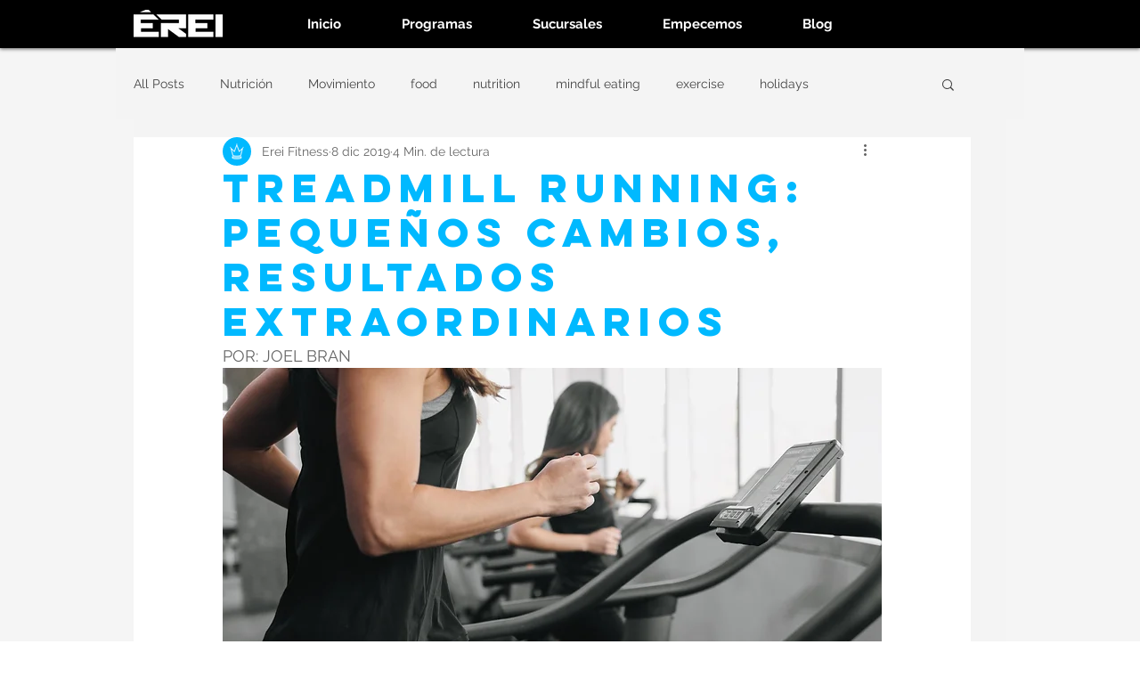

--- FILE ---
content_type: application/javascript
request_url: https://koi-3qnn86250a.marketingautomation.services/koi?rf=&hn=www.ereifitness.com&lg=en-US%40posix&sr=1280x720&cd=24&vr=2.4.1&se=1769486305801&ac=KOI-4ATJ9FU53C&ts=1769486306&pt=NaN&pl=NaN&loc=https%3A%2F%2Fwww.ereifitness.com%2Fpost%2Ftreadmill-running-peque%25C3%25B1os-cambios-resultados-extraordinarios&tp=page&ti=TREADMILL%20RUNNING%3A%20peque%C3%B1os%20cambios%2C%20resultados%20extraordinarios
body_size: -69
content:
window._ss.handleResponse({"isChatbotCapable":false,"trackingID":"202601|697837e2e26cd142d4165998","type":"page"});
